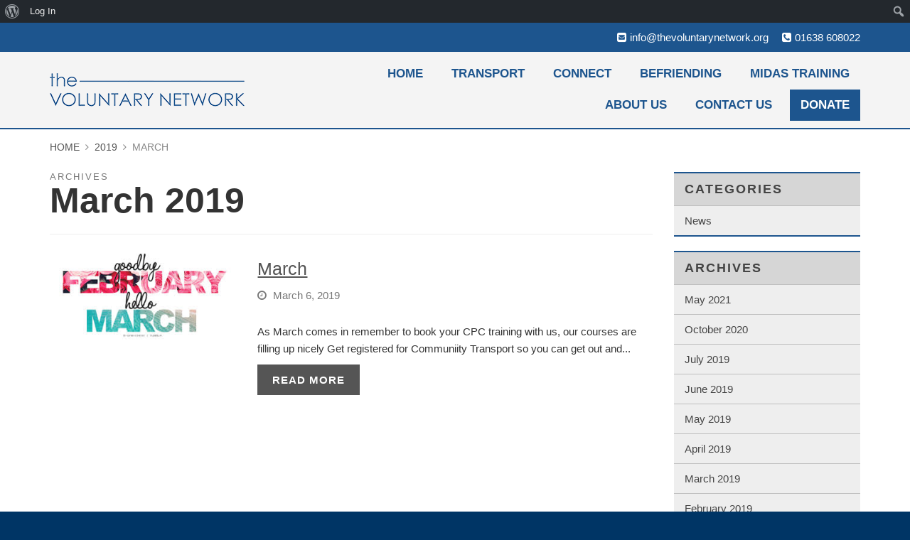

--- FILE ---
content_type: text/html; charset=UTF-8
request_url: https://www.thevoluntarynetwork.org/2019/03/
body_size: 7905
content:
<!DOCTYPE html>
<html lang="en">
<head>
	
	<meta charset="utf-8">
	<meta http-equiv="X-UA-Compatible" content="IE=edge">
	<meta name="viewport" content="width=device-width, initial-scale=1, maximum-scale=1, user-scalable=no">

	

	
<!-- This site is optimized with the Yoast SEO plugin v12.7.1 - https://yoast.com/wordpress/plugins/seo/ -->
<title>March 2019 | The Voluntary Network</title>
<meta name="robots" content="noindex,follow"/>
<meta property="og:locale" content="en_US" />
<meta property="og:type" content="object" />
<meta property="og:title" content="March 2019 | The Voluntary Network" />
<meta property="og:url" content="https://www.thevoluntarynetwork.org/2019/03/" />
<meta property="og:site_name" content="The Voluntary Network" />
<meta name="twitter:card" content="summary" />
<meta name="twitter:title" content="March 2019 | The Voluntary Network" />
<script type='application/ld+json' class='yoast-schema-graph yoast-schema-graph--main'>{"@context":"https://schema.org","@graph":[{"@type":"Organization","@id":"https://www.thevoluntarynetwork.org/#organization","name":"The Voluntary Network","url":"https://www.thevoluntarynetwork.org/","sameAs":["https://www.facebook.com/The-Voluntary-Network-1354012548057550/"],"logo":{"@type":"ImageObject","@id":"https://www.thevoluntarynetwork.org/#logo","url":"https://www.thevoluntarynetwork.org/wp-content/uploads/2016/10/cropped-TVN-LOGO-CENTRAL.png","width":512,"height":512,"caption":"The Voluntary Network"},"image":{"@id":"https://www.thevoluntarynetwork.org/#logo"}},{"@type":"WebSite","@id":"https://www.thevoluntarynetwork.org/#website","url":"https://www.thevoluntarynetwork.org/","name":"The Voluntary Network","description":"The Voluntary Network","publisher":{"@id":"https://www.thevoluntarynetwork.org/#organization"},"potentialAction":{"@type":"SearchAction","target":"https://www.thevoluntarynetwork.org/?s={search_term_string}","query-input":"required name=search_term_string"}},{"@type":"CollectionPage","@id":"https://www.thevoluntarynetwork.org/2019/03/#webpage","url":"https://www.thevoluntarynetwork.org/2019/03/","inLanguage":"en-US","name":"March 2019 | The Voluntary Network","isPartOf":{"@id":"https://www.thevoluntarynetwork.org/#website"}}]}</script>
<!-- / Yoast SEO plugin. -->

<link rel='dns-prefetch' href='//fonts.googleapis.com' />
<link rel='dns-prefetch' href='//s.w.org' />
		<script type="text/javascript">
			window._wpemojiSettings = {"baseUrl":"https:\/\/s.w.org\/images\/core\/emoji\/12.0.0-1\/72x72\/","ext":".png","svgUrl":"https:\/\/s.w.org\/images\/core\/emoji\/12.0.0-1\/svg\/","svgExt":".svg","source":{"concatemoji":"https:\/\/www.thevoluntarynetwork.org\/wp-includes\/js\/wp-emoji-release.min.js?ver=5.3.3"}};
			!function(e,a,t){var r,n,o,i,p=a.createElement("canvas"),s=p.getContext&&p.getContext("2d");function c(e,t){var a=String.fromCharCode;s.clearRect(0,0,p.width,p.height),s.fillText(a.apply(this,e),0,0);var r=p.toDataURL();return s.clearRect(0,0,p.width,p.height),s.fillText(a.apply(this,t),0,0),r===p.toDataURL()}function l(e){if(!s||!s.fillText)return!1;switch(s.textBaseline="top",s.font="600 32px Arial",e){case"flag":return!c([127987,65039,8205,9895,65039],[127987,65039,8203,9895,65039])&&(!c([55356,56826,55356,56819],[55356,56826,8203,55356,56819])&&!c([55356,57332,56128,56423,56128,56418,56128,56421,56128,56430,56128,56423,56128,56447],[55356,57332,8203,56128,56423,8203,56128,56418,8203,56128,56421,8203,56128,56430,8203,56128,56423,8203,56128,56447]));case"emoji":return!c([55357,56424,55356,57342,8205,55358,56605,8205,55357,56424,55356,57340],[55357,56424,55356,57342,8203,55358,56605,8203,55357,56424,55356,57340])}return!1}function d(e){var t=a.createElement("script");t.src=e,t.defer=t.type="text/javascript",a.getElementsByTagName("head")[0].appendChild(t)}for(i=Array("flag","emoji"),t.supports={everything:!0,everythingExceptFlag:!0},o=0;o<i.length;o++)t.supports[i[o]]=l(i[o]),t.supports.everything=t.supports.everything&&t.supports[i[o]],"flag"!==i[o]&&(t.supports.everythingExceptFlag=t.supports.everythingExceptFlag&&t.supports[i[o]]);t.supports.everythingExceptFlag=t.supports.everythingExceptFlag&&!t.supports.flag,t.DOMReady=!1,t.readyCallback=function(){t.DOMReady=!0},t.supports.everything||(n=function(){t.readyCallback()},a.addEventListener?(a.addEventListener("DOMContentLoaded",n,!1),e.addEventListener("load",n,!1)):(e.attachEvent("onload",n),a.attachEvent("onreadystatechange",function(){"complete"===a.readyState&&t.readyCallback()})),(r=t.source||{}).concatemoji?d(r.concatemoji):r.wpemoji&&r.twemoji&&(d(r.twemoji),d(r.wpemoji)))}(window,document,window._wpemojiSettings);
		</script>
		<style type="text/css">
img.wp-smiley,
img.emoji {
	display: inline !important;
	border: none !important;
	box-shadow: none !important;
	height: 1em !important;
	width: 1em !important;
	margin: 0 .07em !important;
	vertical-align: -0.1em !important;
	background: none !important;
	padding: 0 !important;
}
</style>
	<link rel='stylesheet' id='dashicons-css'  href='https://www.thevoluntarynetwork.org/wp-includes/css/dashicons.min.css?ver=5.3.3' type='text/css' media='all' />
<link rel='stylesheet' id='admin-bar-css'  href='https://www.thevoluntarynetwork.org/wp-includes/css/admin-bar.min.css?ver=5.3.3' type='text/css' media='all' />
<link rel='stylesheet' id='wp-block-library-css'  href='https://www.thevoluntarynetwork.org/wp-includes/css/dist/block-library/style.min.css?ver=5.3.3' type='text/css' media='all' />
<link rel='stylesheet' id='bp-admin-bar-css'  href='https://www.thevoluntarynetwork.org/wp-content/plugins/buddypress/bp-core/css/admin-bar.min.css?ver=5.1.0' type='text/css' media='all' />
<link rel='stylesheet' id='bp-legacy-css-css'  href='https://www.thevoluntarynetwork.org/wp-content/plugins/buddypress/bp-templates/bp-legacy/css/buddypress.min.css?ver=5.1.0' type='text/css' media='screen' />
<link rel='stylesheet' id='contact-form-7-bootstrap-style-css'  href='https://www.thevoluntarynetwork.org/wp-content/plugins/bootstrap-for-contact-form-7/assets/dist/css/style.min.css?ver=5.3.3' type='text/css' media='all' />
<link rel='stylesheet' id='uikit-slidenav-css'  href='https://www.thevoluntarynetwork.org/wp-content/themes/tvn/framework/vendor/uikit/css/components/slidenav.min.css?ver=5.3.3' type='text/css' media='all' />
<link rel='stylesheet' id='uikit-accordion-css'  href='https://www.thevoluntarynetwork.org/wp-content/themes/tvn/framework/vendor/uikit/css/components/accordion.min.css?ver=5.3.3' type='text/css' media='all' />
<link rel='stylesheet' id='bx-css-css'  href='https://www.thevoluntarynetwork.org/wp-content/themes/tvn/framework/vendor/bx/jquery.bxslider.css?ver=5.3.3' type='text/css' media='all' />
<link rel='stylesheet' id='chosen-css-css'  href='https://www.thevoluntarynetwork.org/wp-content/themes/tvn/framework/vendor/chosen/chosen.css?ver=5.3.3' type='text/css' media='all' />
<link rel='stylesheet' id='uikit-css'  href='https://www.thevoluntarynetwork.org/wp-content/themes/tvn/framework/vendor/uikit/css/uikit.min.css?ver=5.3.3' type='text/css' media='all' />
<link rel='stylesheet' id='bootstrap-css'  href='https://www.thevoluntarynetwork.org/wp-content/themes/tvn/framework/vendor/bootstrap/css/bootstrap.min.css?ver=5.3.3' type='text/css' media='all' />
<link rel='stylesheet' id='ionic-css'  href='https://www.thevoluntarynetwork.org/wp-content/themes/tvn/framework/vendor/ionic/css/ionicons.min.css?ver=5.3.3' type='text/css' media='all' />
<link rel='stylesheet' id='fontawesome-css'  href='https://www.thevoluntarynetwork.org/wp-content/themes/tvn/framework/vendor/fontawesome/css/font-awesome.min.css?ver=5.3.3' type='text/css' media='all' />
<link rel='stylesheet' id='loki-css'  href='https://www.thevoluntarynetwork.org/wp-content/themes/tvn/framework/css/core.css?ver=5.3.3' type='text/css' media='all' />
<link rel='stylesheet' id='theme-css'  href='https://www.thevoluntarynetwork.org/wp-content/themes/tvn/assets/css/theme.css?ver=5.3.3' type='text/css' media='all' />
<link rel='stylesheet' id='google-fonts-css'  href='http://fonts.googleapis.com/css?family=Source+Sans+Pro%3A400%2C400i%2C600%2C600i%2C700%2C700i&#038;ver=5.3.3' type='text/css' media='all' />
<script type='text/javascript' src='https://www.thevoluntarynetwork.org/wp-includes/js/jquery/jquery.js?ver=1.12.4-wp'></script>
<script type='text/javascript' src='https://www.thevoluntarynetwork.org/wp-includes/js/jquery/jquery-migrate.min.js?ver=1.4.1'></script>
<script type='text/javascript'>
/* <![CDATA[ */
var BP_Confirm = {"are_you_sure":"Are you sure?"};
/* ]]> */
</script>
<script type='text/javascript' src='https://www.thevoluntarynetwork.org/wp-content/plugins/buddypress/bp-core/js/confirm.min.js?ver=5.1.0'></script>
<script type='text/javascript' src='https://www.thevoluntarynetwork.org/wp-content/plugins/buddypress/bp-core/js/widget-members.min.js?ver=5.1.0'></script>
<script type='text/javascript' src='https://www.thevoluntarynetwork.org/wp-content/plugins/buddypress/bp-core/js/jquery-query.min.js?ver=5.1.0'></script>
<script type='text/javascript' src='https://www.thevoluntarynetwork.org/wp-content/plugins/buddypress/bp-core/js/vendor/jquery-cookie.min.js?ver=5.1.0'></script>
<script type='text/javascript' src='https://www.thevoluntarynetwork.org/wp-content/plugins/buddypress/bp-core/js/vendor/jquery-scroll-to.min.js?ver=5.1.0'></script>
<script type='text/javascript'>
/* <![CDATA[ */
var BP_DTheme = {"accepted":"Accepted","close":"Close","comments":"comments","leave_group_confirm":"Are you sure you want to leave this group?","mark_as_fav":"Favorite","my_favs":"My Favorites","rejected":"Rejected","remove_fav":"Remove Favorite","show_all":"Show all","show_all_comments":"Show all comments for this thread","show_x_comments":"Show all comments (%d)","unsaved_changes":"Your profile has unsaved changes. If you leave the page, the changes will be lost.","view":"View","store_filter_settings":""};
/* ]]> */
</script>
<script type='text/javascript' src='https://www.thevoluntarynetwork.org/wp-content/plugins/buddypress/bp-templates/bp-legacy/js/buddypress.min.js?ver=5.1.0'></script>
<script type='text/javascript'>
/* <![CDATA[ */
var transport = {"ajax_url":"https:\/\/www.thevoluntarynetwork.org\/wp-admin\/admin-ajax.php"};
/* ]]> */
</script>
<script type='text/javascript' src='https://www.thevoluntarynetwork.org/wp-content/themes/tvn/assets/js/transport.js?ver=1'></script>
<link rel='https://api.w.org/' href='https://www.thevoluntarynetwork.org/wp-json/' />
<link rel="EditURI" type="application/rsd+xml" title="RSD" href="https://www.thevoluntarynetwork.org/xmlrpc.php?rsd" />
<link rel="wlwmanifest" type="application/wlwmanifest+xml" href="https://www.thevoluntarynetwork.org/wp-includes/wlwmanifest.xml" /> 
<meta name="generator" content="WordPress 5.3.3" />

	<script type="text/javascript">var ajaxurl = 'https://www.thevoluntarynetwork.org/wp-admin/admin-ajax.php';</script>

		<style type="text/css">
			div.wpcf7 .ajax-loader {
				background-image: url('https://www.thevoluntarynetwork.org/wp-content/plugins/contact-form-7/images/ajax-loader.gif');
			}
		</style>
		<style type="text/css" media="print">#wpadminbar { display:none; }</style>
	<style type="text/css" media="screen">
	html { margin-top: 32px !important; }
	* html body { margin-top: 32px !important; }
	@media screen and ( max-width: 782px ) {
		html { margin-top: 46px !important; }
		* html body { margin-top: 46px !important; }
	}
</style>
	<link rel="icon" href="https://www.thevoluntarynetwork.org/wp-content/uploads/2016/10/cropped-TVN-LOGO-CENTRAL-32x32.png" sizes="32x32" />
<link rel="icon" href="https://www.thevoluntarynetwork.org/wp-content/uploads/2016/10/cropped-TVN-LOGO-CENTRAL-192x192.png" sizes="192x192" />
<link rel="apple-touch-icon-precomposed" href="https://www.thevoluntarynetwork.org/wp-content/uploads/2016/10/cropped-TVN-LOGO-CENTRAL-180x180.png" />
<meta name="msapplication-TileImage" content="https://www.thevoluntarynetwork.org/wp-content/uploads/2016/10/cropped-TVN-LOGO-CENTRAL-270x270.png" />
		<style type="text/css" id="wp-custom-css">
			.page-id-8711 .page-header { display: none;
}
.page-id-8818 .page-header { display: none;
}
.page-id-8829 .page-header { display: none;
}		</style>
		
	<!-- HTML5 Shim and Respond.js IE8 support of HTML5 elements and media queries -->
	<!-- WARNING: Respond.js doesn't work if you view the page via file:// -->
	<!--[if lt IE 9]>
		<script src="https://oss.maxcdn.com/libs/html5shiv/3.7.0/html5shiv.js"></script>
		<script src="https://oss.maxcdn.com/libs/respond.js/1.4.2/respond.min.js"></script>
	<![endif]-->

</head>
<body class="bp-legacy archive date admin-bar no-customize-support theme-switcher-spacer no-js">
	
	<div class="site-wrapper">
	
		<div id="offcanvas-menu" class="uk-offcanvas">
	<div class="uk-offcanvas-bar">
		<ul class="uk-nav uk-nav-offcanvas uk-nav-parent-icon" data-uk-nav><li id="menu-item-49" class="menu-item menu-item-type-post_type menu-item-object-page menu-item-home menu-item-49"><a title="Home" href="https://www.thevoluntarynetwork.org/">Home</a></li>
<li id="menu-item-51" class="menu-item menu-item-type-post_type menu-item-object-page menu-item-has-children menu-item-51 uk-parent"><a title="Transport" href="https://www.thevoluntarynetwork.org/community-transport/" class="no-toggler">Transport</a><a class="toggler" href="#"></a>
<ul role="menu" class="uk-nav-sub">
	<li id="menu-item-152" class="menu-item menu-item-type-post_type menu-item-object-page menu-item-152"><a title="Community Transport – Volunteer" href="https://www.thevoluntarynetwork.org/community-transport/community-transport-volunteering/">Community Transport – Volunteer</a></li>
</ul>
</li>
<li id="menu-item-8858" class="menu-item menu-item-type-post_type menu-item-object-page menu-item-has-children menu-item-8858 uk-parent"><a title="Connect" href="https://www.thevoluntarynetwork.org/connect/" class="no-toggler">Connect</a><a class="toggler" href="#"></a>
<ul role="menu" class="uk-nav-sub">
	<li id="menu-item-8863" class="menu-item menu-item-type-post_type menu-item-object-page menu-item-8863"><a title="Brandon Area Social Activities" href="https://www.thevoluntarynetwork.org/connect/connect-brandon-area/">Brandon Area Social Activities</a></li>
	<li id="menu-item-8862" class="menu-item menu-item-type-post_type menu-item-object-page menu-item-8862"><a title="Mildenhall Area Social Activities" href="https://www.thevoluntarynetwork.org/connect/mildenhall-connect/">Mildenhall Area Social Activities</a></li>
	<li id="menu-item-8861" class="menu-item menu-item-type-post_type menu-item-object-page menu-item-8861"><a title="Pen Pal Project" href="https://www.thevoluntarynetwork.org/connect/pen-pal-project/">Pen Pal Project</a></li>
	<li id="menu-item-8860" class="menu-item menu-item-type-post_type menu-item-object-page menu-item-8860"><a title="Lets do Lunch" href="https://www.thevoluntarynetwork.org/connect/lets-do-lunch/">Lets do Lunch</a></li>
</ul>
</li>
<li id="menu-item-52" class="menu-item menu-item-type-post_type menu-item-object-page menu-item-has-children menu-item-52 uk-parent"><a title="Befriending" href="https://www.thevoluntarynetwork.org/befriending/" class="no-toggler">Befriending</a><a class="toggler" href="#"></a>
<ul role="menu" class="uk-nav-sub">
	<li id="menu-item-71" class="menu-item menu-item-type-post_type menu-item-object-page menu-item-71"><a title="How to Volunteer" href="https://www.thevoluntarynetwork.org/befriending/how-to-volunteer/">How to Volunteer</a></li>
	<li id="menu-item-298" class="menu-item menu-item-type-post_type menu-item-object-page menu-item-298"><a title="How to Refer" href="https://www.thevoluntarynetwork.org/befriending/my-story/">How to Refer</a></li>
	<li id="menu-item-70" class="menu-item menu-item-type-post_type menu-item-object-page menu-item-70"><a title="Testimonials" href="https://www.thevoluntarynetwork.org/befriending/testimonials/">Testimonials</a></li>
	<li id="menu-item-7870" class="menu-item menu-item-type-post_type menu-item-object-page menu-item-7870"><a title="Befriending Handbook" href="https://www.thevoluntarynetwork.org/befriending-handbook/">Befriending Handbook</a></li>
	<li id="menu-item-7262" class="menu-item menu-item-type-post_type menu-item-object-page menu-item-7262"><a title="Befriending Policy Pack" href="https://www.thevoluntarynetwork.org/befriending-policy-pack/">Befriending Policy Pack</a></li>
</ul>
</li>
<li id="menu-item-8859" class="menu-item menu-item-type-post_type menu-item-object-page menu-item-8859"><a title="MiDAS Training" href="https://www.thevoluntarynetwork.org/midas-training/">MiDAS Training</a></li>
<li id="menu-item-50" class="menu-item menu-item-type-post_type menu-item-object-page menu-item-50"><a title="About Us" href="https://www.thevoluntarynetwork.org/about-us/">About Us</a></li>
<li id="menu-item-53" class="menu-item menu-item-type-post_type menu-item-object-page menu-item-53"><a title="Contact Us" href="https://www.thevoluntarynetwork.org/contact-us/">Contact Us</a></li>
<li id="menu-item-814" class="menu-item menu-item-type-post_type menu-item-object-page menu-item-814"><a title="Donate" href="https://www.thevoluntarynetwork.org/donate/">Donate</a></li>
</ul>		<div class="contact-details">
			<a class="tel" href="tel:01638608022" onClick="ga('send', 'event', { eventCategory: 'Phone Number', eventAction: 'click' });">01638 608022</a>
			<script type="text/javascript">
		//<![CDATA[
		var l=new Array();
		l[0]='>';l[1]='a';l[2]='/';l[3]='<';l[4]='|103';l[5]='|114';l[6]='|111';l[7]='|46';l[8]='|107';l[9]='|114';l[10]='|111';l[11]='|119';l[12]='|116';l[13]='|101';l[14]='|110';l[15]='|121';l[16]='|114';l[17]='|97';l[18]='|116';l[19]='|110';l[20]='|117';l[21]='|108';l[22]='|111';l[23]='|118';l[24]='|101';l[25]='|104';l[26]='|116';l[27]='|64';l[28]='|111';l[29]='|102';l[30]='|110';l[31]='|105';l[32]='>';l[33]='"';l[34]='|108';l[35]='|105';l[36]='|97';l[37]='|109';l[38]='|101';l[39]=' class="';l[40]='"';l[41]='|103';l[42]='|114';l[43]='|111';l[44]='|46';l[45]='|107';l[46]='|114';l[47]='|111';l[48]='|119';l[49]='|116';l[50]='|101';l[51]='|110';l[52]='|121';l[53]='|114';l[54]='|97';l[55]='|116';l[56]='|110';l[57]='|117';l[58]='|108';l[59]='|111';l[60]='|118';l[61]='|101';l[62]='|104';l[63]='|116';l[64]='|64';l[65]='|111';l[66]='|102';l[67]='|110';l[68]='|105';l[69]=':';l[70]='o';l[71]='t';l[72]='l';l[73]='i';l[74]='a';l[75]='m';l[76]='"';l[77]='=';l[78]='f';l[79]='e';l[80]='r';l[81]='h';l[82]=' ';l[83]='a';l[84]='<';
		for (var i = l.length-1; i >= 0; i=i-1){
		if (l[i].substring(0, 1) == '|') document.write("&#"+unescape(l[i].substring(1))+";");
		else document.write(unescape(l[i]));}
		//]]>
		</script>		</div>
	</div>
</div>
		<div class="top">
			<div class="container">
				<div class="row">
					<div class="col-xs-12">
						<div class="contact-details text-right">
							<span><i class="fa fa-envelope-square" aria-hidden="true"></i><script type="text/javascript">
		//<![CDATA[
		var l=new Array();
		l[0]='>';l[1]='a';l[2]='/';l[3]='<';l[4]='|103';l[5]='|114';l[6]='|111';l[7]='|46';l[8]='|107';l[9]='|114';l[10]='|111';l[11]='|119';l[12]='|116';l[13]='|101';l[14]='|110';l[15]='|121';l[16]='|114';l[17]='|97';l[18]='|116';l[19]='|110';l[20]='|117';l[21]='|108';l[22]='|111';l[23]='|118';l[24]='|101';l[25]='|104';l[26]='|116';l[27]='|64';l[28]='|111';l[29]='|102';l[30]='|110';l[31]='|105';l[32]='>';l[33]='"';l[34]='|108';l[35]='|105';l[36]='|97';l[37]='|109';l[38]='|101';l[39]=' class="';l[40]='"';l[41]='|103';l[42]='|114';l[43]='|111';l[44]='|46';l[45]='|107';l[46]='|114';l[47]='|111';l[48]='|119';l[49]='|116';l[50]='|101';l[51]='|110';l[52]='|121';l[53]='|114';l[54]='|97';l[55]='|116';l[56]='|110';l[57]='|117';l[58]='|108';l[59]='|111';l[60]='|118';l[61]='|101';l[62]='|104';l[63]='|116';l[64]='|64';l[65]='|111';l[66]='|102';l[67]='|110';l[68]='|105';l[69]=':';l[70]='o';l[71]='t';l[72]='l';l[73]='i';l[74]='a';l[75]='m';l[76]='"';l[77]='=';l[78]='f';l[79]='e';l[80]='r';l[81]='h';l[82]=' ';l[83]='a';l[84]='<';
		for (var i = l.length-1; i >= 0; i=i-1){
		if (l[i].substring(0, 1) == '|') document.write("&#"+unescape(l[i].substring(1))+";");
		else document.write(unescape(l[i]));}
		//]]>
		</script></span>
							<span><i class="fa fa-phone-square" aria-hidden="true"></i><a class="tel" href="tel:01638608022" onClick="ga('send', 'event', { eventCategory: 'Phone Number', eventAction: 'click' });">01638 608022</a></span>
						</div>
					</div>
				</div>
			</div>			
		</div>
		
		<header>
			<div class="container">
				<div class="row">
					<div class="col-xs-12">
						<div class="row">
							<div class="row-height">
								<div class="col-height col-md-4 col-sm-5 col-xs-8">
									<a href="https://www.thevoluntarynetwork.org" class="logo">
										<img src="https://www.thevoluntarynetwork.org/wp-content/themes/tvn/assets/img/logo.png" alt="The Voluntary Network">
									</a>
								</div>
								<div class="col-height col-md-8 col-sm-7 col-xs-4">
									<nav>
	<button class="toggle-menu hidden-lg hidden-md" data-uk-offcanvas="{target:'#offcanvas-menu'}">
		<i class="ion-navicon"></i>
	</button>
	<ul class="list-inline list-unstyled hidden-sm hidden-xs">
<li class="menu-item menu-item-type-post_type menu-item-object-page menu-item-home menu-item-49"><a href="https://www.thevoluntarynetwork.org/">Home</a></li>
<li class="menu-item menu-item-type-post_type menu-item-object-page menu-item-has-children menu-item-51"><a href="https://www.thevoluntarynetwork.org/community-transport/">Transport</a>
<ul class="sub-menu">
	<li class="menu-item menu-item-type-post_type menu-item-object-page menu-item-152"><a href="https://www.thevoluntarynetwork.org/community-transport/community-transport-volunteering/">Community Transport – Volunteer</a></li>
</ul>
</li>
<li class="menu-item menu-item-type-post_type menu-item-object-page menu-item-has-children menu-item-8858"><a href="https://www.thevoluntarynetwork.org/connect/">Connect</a>
<ul class="sub-menu">
	<li class="menu-item menu-item-type-post_type menu-item-object-page menu-item-8863"><a href="https://www.thevoluntarynetwork.org/connect/connect-brandon-area/">Brandon Area Social Activities</a></li>
	<li class="menu-item menu-item-type-post_type menu-item-object-page menu-item-8862"><a href="https://www.thevoluntarynetwork.org/connect/mildenhall-connect/">Mildenhall Area Social Activities</a></li>
	<li class="menu-item menu-item-type-post_type menu-item-object-page menu-item-8861"><a href="https://www.thevoluntarynetwork.org/connect/pen-pal-project/">Pen Pal Project</a></li>
	<li class="menu-item menu-item-type-post_type menu-item-object-page menu-item-8860"><a href="https://www.thevoluntarynetwork.org/connect/lets-do-lunch/">Lets do Lunch</a></li>
</ul>
</li>
<li class="menu-item menu-item-type-post_type menu-item-object-page menu-item-has-children menu-item-52"><a href="https://www.thevoluntarynetwork.org/befriending/">Befriending</a>
<ul class="sub-menu">
	<li class="menu-item menu-item-type-post_type menu-item-object-page menu-item-71"><a href="https://www.thevoluntarynetwork.org/befriending/how-to-volunteer/">How to Volunteer</a></li>
	<li class="menu-item menu-item-type-post_type menu-item-object-page menu-item-298"><a href="https://www.thevoluntarynetwork.org/befriending/my-story/">How to Refer</a></li>
	<li class="menu-item menu-item-type-post_type menu-item-object-page menu-item-70"><a href="https://www.thevoluntarynetwork.org/befriending/testimonials/">Testimonials</a></li>
	<li class="menu-item menu-item-type-post_type menu-item-object-page menu-item-7870"><a href="https://www.thevoluntarynetwork.org/befriending-handbook/">Befriending Handbook</a></li>
	<li class="menu-item menu-item-type-post_type menu-item-object-page menu-item-7262"><a href="https://www.thevoluntarynetwork.org/befriending-policy-pack/">Befriending Policy Pack</a></li>
</ul>
</li>
<li class="menu-item menu-item-type-post_type menu-item-object-page menu-item-8859"><a href="https://www.thevoluntarynetwork.org/midas-training/">MiDAS Training</a></li>
<li class="menu-item menu-item-type-post_type menu-item-object-page menu-item-50"><a href="https://www.thevoluntarynetwork.org/about-us/">About Us</a></li>
<li class="menu-item menu-item-type-post_type menu-item-object-page menu-item-53"><a href="https://www.thevoluntarynetwork.org/contact-us/">Contact Us</a></li>
<li class="menu-item menu-item-type-post_type menu-item-object-page menu-item-814"><a href="https://www.thevoluntarynetwork.org/donate/">Donate</a></li>

</ul>
</nav>								</div>
							</div>
						</div>
					</div>
				</div>
			</div>
		</header>

		<div class="content">
	<div class="content">
		<div class="container">
			<div class="row">
				<div class="col-xs-12">
					<div class="breadcrumbs" typeof="BreadcrumbList" vocab="http://schema.org/">
<!-- Breadcrumb NavXT 6.5.0 -->
<span property="itemListElement" typeof="ListItem"><a property="item" typeof="WebPage" title="Go to The Voluntary Network." href="https://www.thevoluntarynetwork.org" class="home"><span property="name">Home</span></a><meta property="position" content="1"></span><i class="fa fa-angle-right"></i><span property="itemListElement" typeof="ListItem"><a property="item" typeof="WebPage" title="Go to the 2019 archives." href="https://www.thevoluntarynetwork.org/2019/" class="archive date-year"><span property="name">2019</span></a><meta property="position" content="2"></span><i class="fa fa-angle-right"></i><span property="itemListElement" typeof="ListItem"><span property="name">March</span><meta property="position" content="3"></span></div>				</div>
				<div class="col-lg-9 col-md-8">
					
					<div class="page-header">
						<h1><small>Archives</small> March 2019</h1>
					</div>

										<article class="uk-article">
						<div class="row">
							<div class="col-md-4">
								<div class="uk-overlay">
									 
									<img width="313" height="161" src="https://www.thevoluntarynetwork.org/wp-content/uploads/2019/03/images-1.jpg" class="attachment-square size-square img-responsive wp-post-image" alt="" srcset="https://www.thevoluntarynetwork.org/wp-content/uploads/2019/03/images-1.jpg 313w, https://www.thevoluntarynetwork.org/wp-content/uploads/2019/03/images-1-300x154.jpg 300w" sizes="(max-width: 313px) 100vw, 313px" />									<a href="https://www.thevoluntarynetwork.org/2019/03/march/" class="uk-position-cover"></a>
								</div>
							</div>
							<div class="col-md-8">
								<h4 class="uk-article-title"><a href="https://www.thevoluntarynetwork.org/2019/03/march/">March</a></h4>
								<p class="uk-article-meta"><i class="fa fa-clock-o"></i> March 6, 2019</p>
								<div class="spacer"></div>
								<div class="content-wrapper">
									<p>As March comes in remember to book your CPC training with us, our courses are filling up nicely Get registered for Communiity Transport so you can get out and...</p>
								</div>
								<p><a href="https://www.thevoluntarynetwork.org/2019/03/march/" class="btn btn-default">Read More</a></p>
							</div>
						</div>
					</article>
										
					
				</div>
				<div class="col-lg-3 col-md-4">
					<div class="sidebar">

	<div class="subnav">
		<h5>Categories</h5>
		<ul>
				<li class="cat-item cat-item-1"><a href="https://www.thevoluntarynetwork.org/category/news/">News</a>
</li>
		</ul>
	</div>
	
	<div class="subnav">
		<h5>Archives</h5>
		<ul>
				<li><a href='https://www.thevoluntarynetwork.org/2021/05/'>May 2021</a></li>
	<li><a href='https://www.thevoluntarynetwork.org/2020/10/'>October 2020</a></li>
	<li><a href='https://www.thevoluntarynetwork.org/2019/07/'>July 2019</a></li>
	<li><a href='https://www.thevoluntarynetwork.org/2019/06/'>June 2019</a></li>
	<li><a href='https://www.thevoluntarynetwork.org/2019/05/'>May 2019</a></li>
	<li><a href='https://www.thevoluntarynetwork.org/2019/04/'>April 2019</a></li>
	<li><a href='https://www.thevoluntarynetwork.org/2019/03/' aria-current="page">March 2019</a></li>
	<li><a href='https://www.thevoluntarynetwork.org/2019/02/'>February 2019</a></li>
	<li><a href='https://www.thevoluntarynetwork.org/2019/01/'>January 2019</a></li>
	<li><a href='https://www.thevoluntarynetwork.org/2018/12/'>December 2018</a></li>
	<li><a href='https://www.thevoluntarynetwork.org/2018/11/'>November 2018</a></li>
	<li><a href='https://www.thevoluntarynetwork.org/2018/10/'>October 2018</a></li>
	<li><a href='https://www.thevoluntarynetwork.org/2018/09/'>September 2018</a></li>
	<li><a href='https://www.thevoluntarynetwork.org/2018/08/'>August 2018</a></li>
	<li><a href='https://www.thevoluntarynetwork.org/2018/07/'>July 2018</a></li>
	<li><a href='https://www.thevoluntarynetwork.org/2018/06/'>June 2018</a></li>
	<li><a href='https://www.thevoluntarynetwork.org/2018/05/'>May 2018</a></li>
	<li><a href='https://www.thevoluntarynetwork.org/2018/04/'>April 2018</a></li>
	<li><a href='https://www.thevoluntarynetwork.org/2018/03/'>March 2018</a></li>
	<li><a href='https://www.thevoluntarynetwork.org/2018/02/'>February 2018</a></li>
	<li><a href='https://www.thevoluntarynetwork.org/2017/12/'>December 2017</a></li>
	<li><a href='https://www.thevoluntarynetwork.org/2017/09/'>September 2017</a></li>
	<li><a href='https://www.thevoluntarynetwork.org/2017/06/'>June 2017</a></li>
	<li><a href='https://www.thevoluntarynetwork.org/2017/03/'>March 2017</a></li>
	<li><a href='https://www.thevoluntarynetwork.org/2017/01/'>January 2017</a></li>
	<li><a href='https://www.thevoluntarynetwork.org/2016/12/'>December 2016</a></li>
	<li><a href='https://www.thevoluntarynetwork.org/2016/09/'>September 2016</a></li>
	<li><a href='https://www.thevoluntarynetwork.org/2016/08/'>August 2016</a></li>
	<li><a href='https://www.thevoluntarynetwork.org/2016/06/'>June 2016</a></li>
	<li><a href='https://www.thevoluntarynetwork.org/2016/04/'>April 2016</a></li>
		</ul>
	</div>

	<div class="contact-c2a uk-contrast">
		<div class="contact-c2a-content">
			<p>Need any additional <br> information?</p>
			<span class="tel">01638 608022</span>
		</div>
		<div class="contact-c2a-footer">
			<span>Contact Us</span>			
		</div>
		<a href="https://www.thevoluntarynetwork.org/befriending/" class="uk-position-cover"></a>
	</div>

	<div>
		<!--
<ul class="social-list">
	<li><a href="javascript:;"><i class="fa fa-facebook-square"></i></a></li>
	<li><a href="javascript:;"><i class="fa fa-twitter-square"></i></a></li>
	<li><a href="javascript:;"><i class="fa fa-linkedin-square"></i></a></li>
	<li><a href=""><i class="ion-social-pinterest"></i></a></li>
	<li><a href=""><i class="ion-social-googleplus"></i></a></li>
</ul>
-->
	</div>

</div>				</div>
			</div>
		</div>
		<div class="spacer-lg"></div>
	</div>

		</div>

		
				<div class="content">
			<div class="spacer-lg"></div>
			<div class="container">
				<div class="row" data-uk-grid-match="{target: '.uk-overlay', row: false}">
										<div class="col-sm-6 col-xs-12">
						<div class="uk-overlay uk-overlay-hover uk-overlay-feature">
							<div class="uk-overlay-panel uk-overlay-background uk-flex uk-flex-middle uk-flex-center uk-ignore">
								<div>
									<h4>Community</br>Transport</h4>
								</div>
							</div>
							<a class="uk-position-cover" href="https://www.thevoluntarynetwork.org/community-transport/"></a>
							<div class="button">
								<span class="btn btn-primary">Read More</span>
							</div>

							<img  class="uk-overlay-scale" src="https://www.thevoluntarynetwork.org/wp-content/uploads/2016/09/Transport-767x350.jpg" alt="Community Transport">
						</div>
					</div>
										<div class="col-sm-6 col-xs-12">
						<div class="uk-overlay uk-overlay-hover uk-overlay-feature">
							<div class="uk-overlay-panel uk-overlay-background uk-flex uk-flex-middle uk-flex-center uk-ignore">
								<div>
									<h4>Befriending</br>Service</h4>
								</div>
							</div>
							<a class="uk-position-cover" href="https://www.thevoluntarynetwork.org/befriending/"></a>
							<div class="button">
								<span class="btn btn-primary">Read More</span>
							</div>

							<img  class="uk-overlay-scale" src="https://www.thevoluntarynetwork.org/wp-content/uploads/2016/09/Pamela-and-Jo-767x350.jpg" alt="Befriending Service">
						</div>
					</div>
									</div>
			</div>
			<div class="spacer-lg"></div>
		</div>
		
		<div class="content content-testimonials">
			<div class="spacer-lg"></div>
				<div class="container">
					<div class="row">
						<div class="col-md-8 col-md-offset-2 text-center">
							
							
							
							<blockquote>
								<p>I have learnt so much from my client and all her tales are fascinating, I so look forward to our meetings</p>
								<p><strong>- Building Friendships</strong></p>
							</blockquote>

						</div>
					</div>
				</div>
			<div class="spacer-lg"></div>
		</div>

		<footer>
			<div class="container">
				<div class="row">
					<div class="row-md-height">
						<div class="col-md-height col-md-4 col-sm-12 col-xs-12">
							<ul class="footer-menu"><li id="menu-item-56" class="menu-item menu-item-type-post_type menu-item-object-page menu-item-56"><a href="https://www.thevoluntarynetwork.org/legal/cookies-policy/">Cookies Policy</a></li>
<li id="menu-item-57" class="menu-item menu-item-type-post_type menu-item-object-page menu-item-privacy-policy menu-item-57"><a href="https://www.thevoluntarynetwork.org/legal/privacy-policy/">Privacy Policy</a></li>
<li id="menu-item-1006" class="menu-item menu-item-type-post_type menu-item-object-page menu-item-1006"><a href="https://www.thevoluntarynetwork.org/passengers-privacy-policy/">Privacy Notice Passengers</a></li>
<li id="menu-item-58" class="menu-item menu-item-type-post_type menu-item-object-page menu-item-58"><a href="https://www.thevoluntarynetwork.org/legal/terms-conditions/">Terms &#038; Conditions</a></li>
</ul>						</div>
						<div class="col-md-height col-md-4 col-sm-12 col-xs-12 text-center">
							<img src="https://www.thevoluntarynetwork.org/wp-content/themes/tvn/assets/img/logo-cc.png" alt="Connecting Communities">
							<!--
<ul class="social-list">
	<li><a href="javascript:;"><i class="fa fa-facebook-square"></i></a></li>
	<li><a href="javascript:;"><i class="fa fa-twitter-square"></i></a></li>
	<li><a href="javascript:;"><i class="fa fa-linkedin-square"></i></a></li>
	<li><a href=""><i class="ion-social-pinterest"></i></a></li>
	<li><a href=""><i class="ion-social-googleplus"></i></a></li>
</ul>
-->
						</div>
						<div class="col-md-height col-md-4 col-sm-12 col-xs-12 text-right">
							<div class="contact-details">
								<span><script type="text/javascript">
		//<![CDATA[
		var l=new Array();
		l[0]='>';l[1]='a';l[2]='/';l[3]='<';l[4]='|103';l[5]='|114';l[6]='|111';l[7]='|46';l[8]='|107';l[9]='|114';l[10]='|111';l[11]='|119';l[12]='|116';l[13]='|101';l[14]='|110';l[15]='|121';l[16]='|114';l[17]='|97';l[18]='|116';l[19]='|110';l[20]='|117';l[21]='|108';l[22]='|111';l[23]='|118';l[24]='|101';l[25]='|104';l[26]='|116';l[27]='|64';l[28]='|111';l[29]='|102';l[30]='|110';l[31]='|105';l[32]='>';l[33]='"';l[34]='|108';l[35]='|105';l[36]='|97';l[37]='|109';l[38]='|101';l[39]=' class="';l[40]='"';l[41]='|103';l[42]='|114';l[43]='|111';l[44]='|46';l[45]='|107';l[46]='|114';l[47]='|111';l[48]='|119';l[49]='|116';l[50]='|101';l[51]='|110';l[52]='|121';l[53]='|114';l[54]='|97';l[55]='|116';l[56]='|110';l[57]='|117';l[58]='|108';l[59]='|111';l[60]='|118';l[61]='|101';l[62]='|104';l[63]='|116';l[64]='|64';l[65]='|111';l[66]='|102';l[67]='|110';l[68]='|105';l[69]=':';l[70]='o';l[71]='t';l[72]='l';l[73]='i';l[74]='a';l[75]='m';l[76]='"';l[77]='=';l[78]='f';l[79]='e';l[80]='r';l[81]='h';l[82]=' ';l[83]='a';l[84]='<';
		for (var i = l.length-1; i >= 0; i=i-1){
		if (l[i].substring(0, 1) == '|') document.write("&#"+unescape(l[i].substring(1))+";");
		else document.write(unescape(l[i]));}
		//]]>
		</script></span>
								<span class="spacer-hr">|</span>
								<span><a class="tel" href="tel:01638608022" onClick="ga('send', 'event', { eventCategory: 'Phone Number', eventAction: 'click' });">01638 608022</a></span>
							</div>
							<p class="copyright">&copy; 2026 The Voluntary Network, All Rights Reserved</p>
							<p class="site-credits"><a href="http://www.logicdesign.co.uk" target="_blank">Website Design</a> by <a href="http://www.logicdesign.co.uk" target="_blank">Logic Design</a></p>
						</div>
						</div>
				</div>
			</div>
		</footer>	

	</div>

	<script type='text/javascript' src='https://www.thevoluntarynetwork.org/wp-includes/js/hoverintent-js.min.js?ver=2.2.1'></script>
<script type='text/javascript' src='https://www.thevoluntarynetwork.org/wp-includes/js/admin-bar.min.js?ver=5.3.3'></script>
<script type='text/javascript'>
/* <![CDATA[ */
var wpcf7 = {"apiSettings":{"root":"https:\/\/www.thevoluntarynetwork.org\/wp-json\/contact-form-7\/v1","namespace":"contact-form-7\/v1"}};
/* ]]> */
</script>
<script type='text/javascript' src='https://www.thevoluntarynetwork.org/wp-content/plugins/contact-form-7/includes/js/scripts.js?ver=5.1.6'></script>
<script type='text/javascript' src='https://www.thevoluntarynetwork.org/wp-includes/js/jquery/jquery.form.min.js?ver=4.2.1'></script>
<script type='text/javascript' src='https://www.thevoluntarynetwork.org/wp-content/plugins/bootstrap-for-contact-form-7/assets/dist/js/scripts.min.js?ver=1.4.8'></script>
<script type='text/javascript' src='https://www.thevoluntarynetwork.org/wp-content/themes/tvn/framework/vendor/sticky/sticky.js?ver=1.1.2'></script>
<script type='text/javascript' src='https://www.thevoluntarynetwork.org/wp-content/themes/tvn/framework/vendor/uikit/js/uikit.min.js?ver=2.22.0'></script>
<script type='text/javascript' src='https://www.thevoluntarynetwork.org/wp-content/themes/tvn/framework/vendor/uikit/js/components/lightbox.min.js?ver=2.25.0'></script>
<script type='text/javascript' src='https://www.thevoluntarynetwork.org/wp-content/themes/tvn/framework/vendor/uikit/js/components/accordion.min.js?ver=2.22.0'></script>
<script type='text/javascript' src='https://www.thevoluntarynetwork.org/wp-content/themes/tvn/framework/vendor/bx/plugins/jquery.easing.1.3.js?ver=2.22.0'></script>
<script type='text/javascript' src='https://www.thevoluntarynetwork.org/wp-content/themes/tvn/framework/vendor/bx/jquery.bxslider.min.js?ver=2.22.0'></script>
<script type='text/javascript' src='https://www.thevoluntarynetwork.org/wp-content/themes/tvn/framework/vendor/chosen/chosen.jquery.min.js?ver=1.6.2'></script>
<script type='text/javascript' src='https://www.thevoluntarynetwork.org/wp-content/themes/tvn/framework/vendor/bootstrap/js/bootstrap.min.js?ver=2.22.0'></script>
<script type='text/javascript' src='https://www.thevoluntarynetwork.org/wp-content/themes/tvn/assets/js/script.js?ver=1'></script>
<script type='text/javascript' src='https://www.thevoluntarynetwork.org/wp-includes/js/wp-embed.min.js?ver=5.3.3'></script>
		<div id="wpadminbar" class="nojq nojs">
							<a class="screen-reader-shortcut" href="#wp-toolbar" tabindex="1">Skip to toolbar</a>
						<div class="quicklinks" id="wp-toolbar" role="navigation" aria-label="Toolbar">
				<ul id='wp-admin-bar-root-default' class="ab-top-menu"><li id='wp-admin-bar-wp-logo' class="menupop"><div class="ab-item ab-empty-item" tabindex="0" aria-haspopup="true"><span class="ab-icon"></span><span class="screen-reader-text">About WordPress</span></div><div class="ab-sub-wrapper"><ul id='wp-admin-bar-wp-logo-external' class="ab-sub-secondary ab-submenu"><li id='wp-admin-bar-wporg'><a class='ab-item' href='https://wordpress.org/'>WordPress.org</a></li><li id='wp-admin-bar-documentation'><a class='ab-item' href='https://codex.wordpress.org/'>Documentation</a></li><li id='wp-admin-bar-support-forums'><a class='ab-item' href='https://wordpress.org/support/'>Support</a></li><li id='wp-admin-bar-feedback'><a class='ab-item' href='https://wordpress.org/support/forum/requests-and-feedback'>Feedback</a></li></ul></div></li><li id='wp-admin-bar-bp-login'><a class='ab-item' href='https://www.thevoluntarynetwork.org/wp-login.php?redirect_to=https%3A%2F%2Fwww.thevoluntarynetwork.org%2F2019%2F03%2F'>Log In</a></li></ul><ul id='wp-admin-bar-top-secondary' class="ab-top-secondary ab-top-menu"><li id='wp-admin-bar-search' class="admin-bar-search"><div class="ab-item ab-empty-item" tabindex="-1"><form action="https://www.thevoluntarynetwork.org/" method="get" id="adminbarsearch"><input class="adminbar-input" name="s" id="adminbar-search" type="text" value="" maxlength="150" /><label for="adminbar-search" class="screen-reader-text">Search</label><input type="submit" class="adminbar-button" value="Search"/></form></div></li></ul>			</div>
					</div>

		
</body>
</html>

--- FILE ---
content_type: text/css
request_url: https://www.thevoluntarynetwork.org/wp-content/themes/tvn/framework/css/core.css?ver=5.3.3
body_size: 202
content:
.alignnone{margin:5px 20px 20px 0}.aligncenter,div.aligncenter{display:block;margin:5px auto}.alignright{float:right;margin:5px 0 20px 20px}.alignleft{float:left;margin:5px 20px 20px 0}.aligncenter{display:block;margin:5px auto}a img.alignright{float:right;margin:5px 0 20px 20px}a img.alignleft,a img.alignnone{margin:5px 20px 20px 0}a img.alignleft{float:left}a img.aligncenter{display:block;margin-left:auto;margin-right:auto}.wp-caption{background:#fff;border:1px solid #eee;box-shadow:2px 2px 0 rgba(0,0,0,0.1);padding:5px;text-align:center}.wp-caption.alignleft,.wp-caption.alignnone{margin:5px 20px 20px 0}.wp-caption.alignright{margin:5px 0 20px 20px}.wp-caption img{border:0;height:auto;margin:0;padding:0;width:auto}.wp-caption p.wp-caption-text{font-size:11px;line-height:17px;margin:0;display:block;padding:5px}.row-height{display:table;table-layout:fixed;height:100%;width:100%}.col-height{display:table-cell;float:none;height:100%;vertical-align:middle}.col-top{vertical-align:top}.col-middle{vertical-align:middle}.col-bottom{vertical-align:bottom}@media only screen and (min-width: 480px){.row-xs-height{display:table;table-layout:fixed;height:100%;width:100%}.col-xs-height{display:table-cell;vertical-align:middle;float:none;height:100%}.col-xs-top{vertical-align:top}.col-xs-middle{vertical-align:middle}.col-xs-bottom{vertical-align:bottom}}@media only screen and (min-width: 767px){.row-sm-height{display:table;table-layout:fixed;height:100%;width:100%}.col-sm-height{display:table-cell;vertical-align:middle;float:none;height:100%}.col-sm-top{vertical-align:top}.col-sm-middle{vertical-align:middle}.col-sm-bottom{vertical-align:bottom}}@media only screen and (min-width: 992px){.row-md-height{display:table;table-layout:fixed;height:100%;width:100%}.col-md-height{display:table-cell;vertical-align:middle;float:none;height:100%}.col-md-top{vertical-align:top}.col-md-middle{vertical-align:middle}.col-md-bottom{vertical-align:bottom}}@media only screen and (min-width: 1200px){.row-lg-height{display:table;table-layout:fixed;height:100%;width:100%}.col-lg-height{display:table-cell;vertical-align:middle;float:none;height:100%}.col-lg-top{vertical-align:top}.col-lg-middle{vertical-align:middle}.col-lg-bottom{vertical-align:bottom}}
/*# sourceMappingURL=core.css.map */


--- FILE ---
content_type: text/css
request_url: https://www.thevoluntarynetwork.org/wp-content/themes/tvn/assets/css/theme.css?ver=5.3.3
body_size: 3499
content:
.chosen-container,.chosen-container.chosen-container-active,.chosen-container.chosen-container-active.chosen-with-drop{width:500px !important;margin-top:40px;margin-bottom:20px}@media only screen and (max-width: 992px){.chosen-container,.chosen-container.chosen-container-active,.chosen-container.chosen-container-active.chosen-with-drop{width:250px !important}}.chosen-container.chosen-container-active,.chosen-container.chosen-container-active.chosen-container-active,.chosen-container.chosen-container-active.chosen-with-drop.chosen-container-active{border-color:#555}.chosen-container .chosen-drop,.chosen-container.chosen-container-active .chosen-drop,.chosen-container.chosen-container-active.chosen-with-drop .chosen-drop{padding:10px;margin-top:0;border:3px solid #555;border-top:none;width:500px}@media only screen and (max-width: 992px){.chosen-container .chosen-drop,.chosen-container.chosen-container-active .chosen-drop,.chosen-container.chosen-container-active.chosen-with-drop .chosen-drop{width:220px}}.chosen-container .chosen-drop .chosen-search input,.chosen-container.chosen-container-active .chosen-drop .chosen-search input,.chosen-container.chosen-container-active.chosen-with-drop .chosen-drop .chosen-search input{padding:10px;background-image:none}.chosen-container .chosen-drop .chosen-results,.chosen-container.chosen-container-active .chosen-drop .chosen-results,.chosen-container.chosen-container-active.chosen-with-drop .chosen-drop .chosen-results{max-height:300px}.chosen-container .chosen-drop .chosen-results li,.chosen-container.chosen-container-active .chosen-drop .chosen-results li,.chosen-container.chosen-container-active.chosen-with-drop .chosen-drop .chosen-results li{padding:7px 8px;font-size:16px;color:#666}.chosen-container .chosen-drop .chosen-results li.highlighted,.chosen-container.chosen-container-active .chosen-drop .chosen-results li.highlighted,.chosen-container.chosen-container-active.chosen-with-drop .chosen-drop .chosen-results li.highlighted{background:#eee;color:#000}.chosen-container .chosen-single,.chosen-container.chosen-container-active .chosen-single,.chosen-container.chosen-container-active.chosen-with-drop .chosen-single{padding:0 0 0 20px;background:#eee !important;box-shadow:none !important;border-radius:0;border:3px solid #555;height:55px}.chosen-container .chosen-single>span,.chosen-container.chosen-container-active .chosen-single>span,.chosen-container.chosen-container-active.chosen-with-drop .chosen-single>span{line-height:49px;font-size:16px}.chosen-container .chosen-single>div,.chosen-container.chosen-container-active .chosen-single>div,.chosen-container.chosen-container-active.chosen-with-drop .chosen-single>div{background-color:#555 !important;width:55px}.chosen-container .chosen-single>div:after,.chosen-container.chosen-container-active .chosen-single>div:after,.chosen-container.chosen-container-active.chosen-with-drop .chosen-single>div:after{background:none !important;content:'\f078';font-family:"FontAwesome";color:white;position:absolute;left:0;right:0;top:0;bottom:0;text-align:center;line-height:49px}.chosen-container .chosen-single>div b,.chosen-container.chosen-container-active .chosen-single>div b,.chosen-container.chosen-container-active.chosen-with-drop .chosen-single>div b{display:none}.transport_service{padding:0 0 20px 0}.transport_service h4 a{font-size:20px;font-weight:bold;letter-spacing:1px;color:#444;text-decoration:underline;-webkit-transition:all 0.25s;transition:all 0.25s}.transport_service h4 a:hover{color:#1d558e}.transport_service h4:before{content:'\f111';text-decoration:none;font-family:"FontAwesome";font-size:13px;color:#444;padding-right:10px}.transport_service p a{text-decoration:underline;color:#1d558e;font-weight:bold;padding-left:5px}.site-wrapper{position:relative}.page-banner{width:100%;max-width:none;max-height:200px}.page-banner .breadcrumbs,.page-banner .breadcrumbs a{color:#fff !important}.page-banner .uk-overlay-background{background-color:rgba(0,53,101,0.5)}.page-banner h1{text-align:center;font-weight:bold;text-transform:uppercase}.page-banner img{opacity:0;width:100%;max-width:none}body,html{font-family:"Source Sans Pro",sans-serif;background-color:#003565;font-size:15px}h1,h2,h3,h4,h5,h6,.btn,nav a{font-family:"Source Sans Pro",sans-serif}a{color:#1d558e}.uk-panel.uk-panel-box{margin-top:20px}.uk-panel.uk-panel-box.uk-panel-box-primary{background-color:#eee;color:#444}.uk-panel.uk-panel-box.uk-panel-box-secondary{background-color:#eee;color:#444}.uk-panel.uk-panel-box .uk-article-title{font-size:17px;font-weight:bold;line-height:1.36;text-decoration:underline}.uk-article .uk-article-title{font-family:"Source Sans Pro",sans-serif;color:#555;text-decoration:underline;font-size:25px;line-height:1.5;-webkit-transition:all 0.25s;transition:all 0.25s}.uk-article .uk-article-meta{font-size:15px;color:#777}.uk-article .uk-article-meta i{padding-right:5px}.btn,.btn:hover,.btn:focus,.btn:visited,.btn:active{font-weight:bold;font-size:15px;padding:10px 20px;border-radius:0;text-transform:uppercase;letter-spacing:1px;-webkit-transition:all 0.25s;transition:all 0.25s}.btn i,.btn:hover i,.btn:focus i,.btn:visited i,.btn:active i{padding:0 7px;vertical-align:middle}.btn.btn-primary,.btn:hover.btn-primary,.btn:focus.btn-primary,.btn:visited.btn-primary,.btn:active.btn-primary{color:white;border-color:#f90;background-color:#f90}.btn.btn-default,.btn:hover.btn-default,.btn:focus.btn-default,.btn:visited.btn-default,.btn:active.btn-default{color:white;border-color:#555;background-color:#555}.btn.btn-lg,.btn:hover.btn-lg,.btn:focus.btn-lg,.btn:visited.btn-lg,.btn:active.btn-lg{font-size:18px;padding:12px 30px}.uk-offcanvas{background:rgba(0,0,0,0.4)}.uk-offcanvas .uk-offcanvas-bar{background-color:#1d558e}.uk-offcanvas .uk-offcanvas-bar .uk-nav>li>a{font-family:"Source Sans Pro",sans-serif;font-weight:bold;color:white}.uk-offcanvas .uk-offcanvas-bar ul.uk-nav a.no-toggler:after{opacity:0}.uk-offcanvas .uk-offcanvas-bar ul.uk-nav a.toggler{position:absolute;right:0;top:0;color:#777}.uk-offcanvas .uk-offcanvas-bar ul.uk-nav a.toggler:after{margin:0 !important}.uk-offcanvas .uk-offcanvas-bar ul.uk-nav a.toggler:hover{color:#222}.uk-offcanvas .uk-offcanvas-bar ul.uk-nav>li{position:relative;border-bottom:1px solid rgba(255,255,255,0.1)}.uk-offcanvas .uk-offcanvas-bar ul.uk-nav>li:first-child{border-top:1px solid rgba(255,255,255,0.1)}.uk-offcanvas .uk-offcanvas-bar ul.uk-nav>li a{font-size:17px;text-transform:uppercase;font-weight:600}.uk-offcanvas .uk-offcanvas-bar ul.uk-nav>li a:hover{color:#333}.uk-offcanvas .uk-offcanvas-bar ul.uk-nav li.current-menu-item>a{background-color:rgba(0,0,0,0.2)}.uk-offcanvas .uk-offcanvas-bar ul.uk-nav li:hover>a,.uk-offcanvas .uk-offcanvas-bar ul.uk-nav li:active>a,.uk-offcanvas .uk-offcanvas-bar ul.uk-nav li:focus>a{color:white;background-color:rgba(0,0,0,0.3)}.uk-offcanvas .uk-offcanvas-bar ul.uk-nav li.uk-open>div>ul,.uk-offcanvas .uk-offcanvas-bar ul.uk-nav li.uk-active>div>ul{margin:0;padding:0}.uk-offcanvas .uk-offcanvas-bar ul.uk-nav li.uk-open>div>ul>li,.uk-offcanvas .uk-offcanvas-bar ul.uk-nav li.uk-active>div>ul>li{margin:0;padding:0}.uk-offcanvas .uk-offcanvas-bar ul.uk-nav li.uk-open>div>ul>li>a,.uk-offcanvas .uk-offcanvas-bar ul.uk-nav li.uk-active>div>ul>li>a{color:white;font-size:13px;padding:5px 20px;font-weight:normal}.uk-offcanvas .uk-offcanvas-bar .contact-details{padding:15px;border-top:1px solid rgba(255,255,255,0.1)}.uk-offcanvas .uk-offcanvas-bar .contact-details a.tel{font-family:"Source Sans Pro",sans-serif;font-size:20px;color:white;font-weight:bold}.uk-offcanvas .uk-offcanvas-bar .contact-details a.email{color:white;font-size:13px;text-decoration:underline}.top{background-color:#1d558e;padding:10px 0;color:white}.top .contact-details{font-size:15px;font-family:"Source Sans Pro",sans-serif}.top .contact-details span{display:inline-block;padding:0 0 0 15px}.top .contact-details a{color:#fff;text-decoration:none;padding-left:5px}@media only screen and (max-width: 992px){.top .text-right{text-align:center}}@media only screen and (max-width: 767px){.top .contact-details span{padding:2px 0;font-weight:bold}.top .contact-details span:first-of-type{display:none}.top .contact-details i{display:none}}header{position:relative;z-index:99;top:0;left:0;right:0;background-color:#f4f4f4;border-bottom:2px solid #1d558e}header.float{position:absolute}header a.logo{display:inline-block;padding:30px 0;text-decoration:none !important}header a.logo span.text-logo{font-family:"Source Sans Pro",sans-serif;font-size:60px;color:white;font-weight:bold}header nav{text-align:right}header nav button.toggle-menu{padding:0;margin:0;background-color:#1d558e;border:none;color:white;font-size:42px;line-height:42px;height:42px;width:42px;text-align:center}header nav a{text-decoration:none !important}header nav ul.list-inline{font-size:0}header nav ul.list-inline,header nav ul.list-inline ul,header nav ul.list-inline li{padding:0;margin:0}header nav ul.list-inline>li{position:relative;padding-left:10px}header nav ul.list-inline>li>a{padding:10px 15px;display:block;color:#1d558e;font-weight:600;font-size:17px;text-transform:uppercase;-webkit-transition:all 0.25s;transition:all 0.25s}header nav ul.list-inline>li>ul{text-align:left;position:absolute;box-shadow:2px 2px 10px rgba(0,0,0,0.2);z-index:99;display:none;min-width:220px;background-color:#fff}header nav ul.list-inline>li>ul>li{display:block}header nav ul.list-inline>li>ul>li:hover>a{background-color:#eee}header nav ul.list-inline>li>ul>li>a{display:block;font-size:14px;color:#777;padding:10px;border-bottom:1px solid #ddd}header nav ul.list-inline>li>ul>li:last-child>a{border:none}header nav ul.list-inline>li:last-child>a{color:#fff;background-color:#1d558e}header nav ul.list-inline>li:last-child:hover>a{color:white;background-color:#003565}header nav ul.list-inline>li:hover:not(:last-child)>a,header nav ul.list-inline>li.current-menu-item:not(:last-child)>a,header nav ul.list-inline>li.current-menu-ancestor:not(:last-child)>a,header nav ul.list-inline>li.current-menu-parent:not(:last-child)>a{color:#003565}header nav ul.list-inline>li:hover>ul{display:block}.spacer{height:20px}.spacer-lg{height:40px}.spacer-xl{height:80px}.uk-overlay-feature{margin:10px 0}.uk-overlay-feature .uk-position-cover{z-index:11}.uk-overlay-feature .button{position:absolute;bottom:0;left:0;right:0;z-index:10;text-align:center}@media only screen and (max-width: 767px){.uk-overlay-feature .button{display:none}}.uk-overlay-feature .uk-overlay-background{background-color:rgba(0,53,101,0.5);z-index:9;text-align:center}.uk-overlay-feature .uk-overlay-background h2,.uk-overlay-feature .uk-overlay-background h3,.uk-overlay-feature .uk-overlay-background h4,.uk-overlay-feature .uk-overlay-background h5,.uk-overlay-feature .uk-overlay-background h6{text-transform:uppercase;font-weight:600;line-height:1.2;font-size:29px;margin:0;padding-bottom:20px}@media only screen and (max-width: 992px){.uk-overlay-feature .uk-overlay-background h2,.uk-overlay-feature .uk-overlay-background h3,.uk-overlay-feature .uk-overlay-background h4,.uk-overlay-feature .uk-overlay-background h5,.uk-overlay-feature .uk-overlay-background h6{font-size:20px}}@media only screen and (max-width: 767px){.uk-overlay-feature .uk-overlay-background h2,.uk-overlay-feature .uk-overlay-background h3,.uk-overlay-feature .uk-overlay-background h4,.uk-overlay-feature .uk-overlay-background h5,.uk-overlay-feature .uk-overlay-background h6{padding-bottom:0}}.uk-overlay-feature img{-webkit-filter:grayscale(100%);filter:grayscale(100%)}div.hp-banner{border-bottom:2px solid #1d558e}div.hp-banner .uk-position-cover{z-index:9}div.hp-banner .bx-wrapper .bx-pager{bottom:30px}div.hp-banner .bx-wrapper .bx-pager .bx-pager-item a{background:white;height:20px;width:20px;border-radius:50%;-webkit-transition:all 0.25s;transition:all 0.25s}div.hp-banner .bx-wrapper .bx-pager .bx-pager-item a.active{background:#f90}@media only screen and (max-width: 767px){div.hp-banner .bx-controls.bx-has-pager{display:none}}div.hp-banner ul,div.hp-banner li{padding:0;margin:0;list-style:none}div.hp-banner .uk-overlay{width:100%;min-height:300px;max-height:420px}@media only screen and (max-width: 992px){div.hp-banner .uk-overlay{min-height:300px;max-height:none !important}}div.hp-banner .uk-overlay img{height:auto;width:100%;opacity:0}div.hp-banner .banner-content-window{padding:30px 50px;position:relative;z-index:8;background-color:rgba(0,0,0,0.5)}@media only screen and (max-width: 767px){div.hp-banner .banner-content-window{padding:10px 30px 20px 30px}}div.hp-banner .banner-content-window h3,div.hp-banner .banner-content-window h4,div.hp-banner .banner-content-window h5,div.hp-banner .banner-content-window h6{font-size:35px;padding:0;text-transform:uppercase;font-weight:600;letter-spacing:2px}@media only screen and (max-width: 992px){div.hp-banner .banner-content-window h3,div.hp-banner .banner-content-window h4,div.hp-banner .banner-content-window h5,div.hp-banner .banner-content-window h6{font-size:30px}}@media only screen and (max-width: 767px){div.hp-banner .banner-content-window h3,div.hp-banner .banner-content-window h4,div.hp-banner .banner-content-window h5,div.hp-banner .banner-content-window h6{font-size:25px;letter-spacing:1px}}div.hp-banner .banner-content-window p{font-size:16px;padding-bottom:20px}@media only screen and (max-width: 992px){div.hp-banner .banner-content-window p{display:none}}div.hp-banner .banner-content-window .actions{position:absolute;bottom:-30px;left:0;right:0}@media only screen and (max-width: 767px){div.hp-banner .banner-content-window .actions a.btn.btn-lg{display:block;margin-top:5px;padding:15px;font-size:13px}}div.content{background-color:#fff}div.content.content-welcome{background-color:#f9f9f9}div.content.content-testimonials{background-color:#f9f9f9}div.content.content-testimonials blockquote{border:none;background-color:transparent;padding:0;margin:0}div.content.content-testimonials blockquote p{line-height:1.5}div.content.content-testimonials blockquote p strong{font-style:normal;font-size:14px}div.content .breadcrumbs{padding:15px 0 25px 0;color:#888;text-transform:uppercase;font-size:14px}div.content .breadcrumbs i{padding:0 8px}div.content .breadcrumbs a{color:#555}div.content .page-header{padding-top:0;margin-top:0}div.content .page-header p.lead{color:#888}div.content .page-header p.lead i{padding-right:10px}div.content .page-header.page-header-home{border:none;padding-bottom:0}div.content .page-header.page-header-home h1{text-transform:uppercase;font-size:28px}div.content .page-header h1{padding-top:0;margin-top:0;font-weight:bold;font-size:50px}div.content .page-header h1 small{display:block;text-transform:uppercase;letter-spacing:2px;font-size:13px}@media only screen and (max-width: 992px){div.content .page-header h1{font-size:30px}}div.content .content-wrapper{line-height:1.6}div.content .content-wrapper table{width:100% !important;width:bottom !important;border-left:1px solid #eee;border-bottom:1px solid #eee}div.content .content-wrapper table thead tr th{background-color:#1d558e;color:white;font-size:16px;padding:10px;text-transform:uppercase;letter-spacing:1px;font-family:"Source Sans Pro",sans-serif}div.content .content-wrapper table tr td{border-top:1px solid #eee;border-right:1px solid #eee;font-size:13px;padding:5px}div.content .content-wrapper em{color:inherit}div.content .content-wrapper hr{margin:40px 0}div.content .content-wrapper a:not(.btn):not(.collapse-btn){color:#1d558e;text-decoration:underline}div.content .content-wrapper a.collapse-btn{text-decoration:underline;text-transform:uppercase}div.content .content-wrapper a.collapse-btn i{padding-left:5px}div.content .content-wrapper h2,div.content .content-wrapper h3,div.content .content-wrapper h4,div.content .content-wrapper h5,div.content .content-wrapper h6{margin-top:0}div.content .content-wrapper h2+p,div.content .content-wrapper h2+ul,div.content .content-wrapper h2+ol,div.content .content-wrapper h2+h2,div.content .content-wrapper h2+h3,div.content .content-wrapper h2+h4,div.content .content-wrapper h2+h5,div.content .content-wrapper h2+h6,div.content .content-wrapper h2+p.lead,div.content .content-wrapper h3+p,div.content .content-wrapper h3+ul,div.content .content-wrapper h3+ol,div.content .content-wrapper h3+h2,div.content .content-wrapper h3+h3,div.content .content-wrapper h3+h4,div.content .content-wrapper h3+h5,div.content .content-wrapper h3+h6,div.content .content-wrapper h3+p.lead,div.content .content-wrapper h4+p,div.content .content-wrapper h4+ul,div.content .content-wrapper h4+ol,div.content .content-wrapper h4+h2,div.content .content-wrapper h4+h3,div.content .content-wrapper h4+h4,div.content .content-wrapper h4+h5,div.content .content-wrapper h4+h6,div.content .content-wrapper h4+p.lead,div.content .content-wrapper h5+p,div.content .content-wrapper h5+ul,div.content .content-wrapper h5+ol,div.content .content-wrapper h5+h2,div.content .content-wrapper h5+h3,div.content .content-wrapper h5+h4,div.content .content-wrapper h5+h5,div.content .content-wrapper h5+h6,div.content .content-wrapper h5+p.lead,div.content .content-wrapper h6+p,div.content .content-wrapper h6+ul,div.content .content-wrapper h6+ol,div.content .content-wrapper h6+h2,div.content .content-wrapper h6+h3,div.content .content-wrapper h6+h4,div.content .content-wrapper h6+h5,div.content .content-wrapper h6+h6,div.content .content-wrapper h6+p.lead{margin-top:20px}div.content .content-wrapper blockquote{display:block;clear:both;text-align:center;border:none;padding:30px 80px;line-height:1.5;background-color:#f9f9f9}div.content .content-wrapper blockquote p{letter-spacing:2px;font-weight:bold;font-style:normal}div.content .content-wrapper blockquote p strong{letter-spacing:1px;display:block;font-weight:normal;font-size:14px;font-style:normal}div.content .content-wrapper h2{font-weight:bold}div.content .content-wrapper h3{color:#1d558e;font-weight:bold}div.content .content-wrapper p.lead{font-family:"Source Sans Pro",sans-serif;font-size:20px;color:#555;font-weight:bold}div.content .content-wrapper .wpcf7-form{background-color:#eee;padding:20px 30px}div.content .content-wrapper .wpcf7-form img.ajax-loader{max-height:25px}div.content .content-wrapper .wpcf7-form .form-group label{font-weight:normal;font-family:"Source Sans Pro",sans-serif;font-size:14px}div.content .content-wrapper .wpcf7-form .form-group label span.required{color:#e03030}div.content .content-wrapper .wpcf7-form .form-group .help-block{font-size:12px}div.content .content-wrapper .wpcf7-form .form-group .form-control{box-shadow:none}div.content .post-nav{margin-top:30px}div.content .post-nav .pager a,div.content .post-nav .pager span{margin:0 5px;border:2px solid #eee;font-family:"Source Sans Pro",sans-serif;color:#888;border-radius:0;background-color:#eee}div.content .post-nav .pager li.active span,div.content .post-nav .pager li.active a{background-color:#555;border-color:#555;color:white}footer{padding:30px 0}footer .contact-details a{color:white}footer .contact-details .spacer-hr{color:white;padding:0 5px}footer ul.social-list{padding-top:20px}footer ul.social-list a:hover{color:white;opacity:0.5}footer p.copyright{font-size:13px;color:#fff;color:white;padding:0 0 5px 0;margin:0;padding-top:15px}footer p.site-credits,footer p.site-credits a{padding:0;margin:0;text-decoration:none;font-size:13px;color:#fff;color:rgba(255,255,255,0.5)}footer ul.footer-menu{font-size:0;padding:0;margin:0}footer ul.footer-menu>li{padding:0;margin:0}@media only screen and (max-width: 992px){footer ul.footer-menu>li{display:block}}footer ul.footer-menu>li:first-child:before{display:none}footer ul.footer-menu>li>a{font-size:13px;color:#fff;padding:2px 0;display:inline-block;-webkit-transition:all 0.25s;transition:all 0.25s}footer ul.footer-menu>li>a:hover{color:white}@media only screen and (max-width: 1200px){footer ul.footer-menu>li>a{font-size:12px}}@media only screen and (max-width: 992px){footer,footer .text-right,footer .text-left,footer .text-center{text-align:center}footer ul.social-list{padding-bottom:20px}footer ul.footer-menu{padding-bottom:20px}}.row.subpages .uk-overlay{width:100%;height:auto;max-height:250px;margin-bottom:20px}.row.subpages .uk-overlay img{width:100%;height:auto}.sidebar>div{margin-bottom:20px}.sidebar ul.social-list{text-align:center}.sidebar ul.social-list li a{color:#888}.sidebar .partnership-ageuk p{color:#1d558e;font-family:"Source Sans Pro",sans-serif;font-size:13px;padding:0 0 0 10px;margin:0;font-weight:bold}.sidebar .subnav{background-color:#eee;border-top:2px solid #1d558e;border-bottom:2px solid #1d558e}.sidebar .subnav h5{display:block;padding:13px 15px;margin:0;background-color:rgba(0,0,0,0.1);text-transform:uppercase;color:#444;letter-spacing:2px;font-size:18px;font-weight:bold}.sidebar .subnav>ul{font-size:0}.sidebar .subnav>ul,.sidebar .subnav>ul ul,.sidebar .subnav>ul li{list-style:none;padding:0;margin:0}.sidebar .subnav>ul a{text-decoration:none !important}.sidebar .subnav>ul>li.current-page>a{color:white;background-color:#1d558e}.sidebar .subnav>ul>li.current-page+li>a{border-top:none}.sidebar .subnav>ul>li>a{font-size:15px;font-family:"Source Sans Pro",sans-serif;color:#444;font-weight:normal;display:block;padding:10px 15px;border-top:1px solid rgba(0,0,0,0.2)}.sidebar .contact-c2a{background-color:#555;text-align:center;position:relative}.sidebar .contact-c2a .contact-c2a-content{padding:20px}.sidebar .contact-c2a .contact-c2a-content span.tel{font-weight:bold;font-size:20px;font-family:"Source Sans Pro",sans-serif}.sidebar .contact-c2a .contact-c2a-footer{background-color:rgba(0,0,0,0.2);padding:10px;font-size:15px;font-weight:bold;font-family:"Source Sans Pro",sans-serif}.social-list{padding:0;margin:0}.social-list li{display:inline-block;padding:0 10px 0 0}.social-list li a{font-size:25px;color:white;-webkit-transition:all 0.25s;transition:all 0.25s}.social-list li a:hover{color:#555}.transport-selector-wrapper{background-color:#c8daec;padding:30px;margin-bottom:20px}.transport-selector-wrapper h4{font-weight:bold;padding:0 0 15px 0;margin:0}.transport-selector-wrapper .chosen-container.chosen-container-single{margin:0}
/*# sourceMappingURL=theme.css.map */


--- FILE ---
content_type: application/javascript
request_url: https://www.thevoluntarynetwork.org/wp-content/themes/tvn/assets/js/transport.js?ver=1
body_size: -148
content:
jQuery(document).ready(function($){

	$('body').on('change', 'select.transport-selector', function(){

		$.ajax({
			url: transport.ajax_url,
			type: 'post',
			data: {
				term_slug: $(this).val(),
				action: 'ajax_transport'
			},
			success: function(json, xhr){
				$('#transport-results').html( json.html )
			}
		})

	});

});

--- FILE ---
content_type: application/javascript
request_url: https://www.thevoluntarynetwork.org/wp-content/themes/tvn/assets/js/script.js?ver=1
body_size: -176
content:
jQuery(document).ready(function($){
	
	var chosen = $('.chosen').chosen();

	var lightbox = UIkit.lightbox('.content-wrapper a[href$="jpg"], .content-wrapper  a[href$="png"], .content-wrapper a[href$="jpeg"]');

	$('.hp-banner ul').bxSlider({
		auto: true,
		controls: false
	});

});